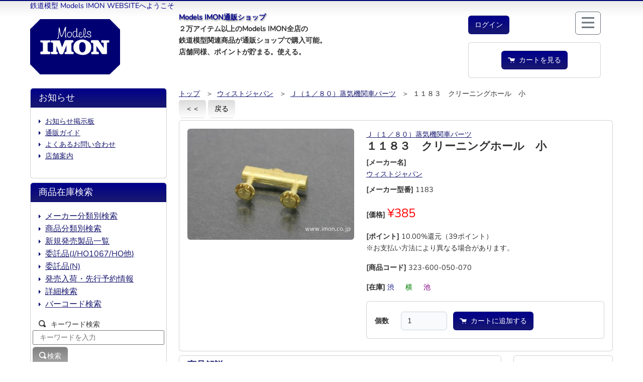

--- FILE ---
content_type: text/html; charset=UTF-8
request_url: https://www.imon.co.jp/webshop/product/31834
body_size: 28165
content:
<!DOCTYPE html>
<html lang="ja">

<head>
    <meta charset="utf-8">
    <meta name="viewport" content="width=device-width, initial-scale=1">
    <meta name="keywords" content="１１８３　クリーニングホール　小 - ">
    <meta name="description" content="１１８３　クリーニングホール　小 - ">
    <meta name="format-detection" content="telephone=no">

    <meta name="csrf-token" content="oXvg7Juu4KFiw6fF1jTEkj65fqrflD2Yey6ldoKr">

    <title>１１８３　クリーニングホール　小 | 鉄道模型店 Models IMON</title>

    <!-- icon -->
    <link rel="icon" href="https://www.imon.co.jp/img/models.ico">

    <!-- Scripts -->
    <script src="https://www.imon.co.jp/js/app.js"></script>

    <!-- Fonts -->
    <link rel="dns-prefetch" href="//fonts.gstatic.com">
    <link href="https://fonts.googleapis.com/css?family=Nunito" rel="stylesheet">

    <!-- Styles -->
    <link href="https://www.imon.co.jp/css/app.css" rel="stylesheet">
    <link href="https://www.imon.co.jp/css/models-style.css" rel="stylesheet">
    <link href="https://www.imon.co.jp/font/css/open-iconic-bootstrap.css" rel="stylesheet">

    <!-- imgpopup -->
    <link href="https://www.imon.co.jp/css/imgpopup.css" rel="stylesheet">

    <!-- Google tag (gtag.js) -->
        <script async src="https://www.googletagmanager.com/gtag/js?id=G-CGL4V91PBV"></script>
    <script>
        window.dataLayer = window.dataLayer || [];

        function gtag() {
            dataLayer.push(arguments);
        }
        gtag('js', new Date());

        gtag('config', "G-CGL4V91PBV");
    </script>
        <script src="https://www.imon.co.jp/js/googleAnalytics.js"></script>
    <script>
        let gtag_data =
            {"event":"view_item","option":{"currency":"JPY","value":"350"},"items":[{"item_id":"31834","item_name":"１１８３　クリーニングホール　小","item_brand":"ウィストジャパン","item_category":"１／８０","item_list_name":"商品詳細","quantity":1,"price":"385","item_web_kubun":"1"}]}    </script>
    
</head>

<body>
    <div class="mx-md-5">
        <div class="container-fluid mb-1">
            
            <div class="row">
                <div class="col-12 ">
                    <font style="color: darkblue; size:small;">鉄道模型 Models IMON WEBSITEへようこそ</font><br class="d-md-none" />
                                    </div>
            </div>
            
            <div class="row order-1 order-lg-2">

                
                <div class="col-4 d-lg-none"></div>

                
                <div class="col-4 col-lg-3 my-auto">
                    <div class="text-center text-lg-start pb-2">
                        <a class="navbar-brand" href="/">
                            <img alt="ImonsSite" src="/img/models_top_logo.gif">
                        </a>
                    </div>
                </div>

                
                <div class="col-4 d-lg-none ">
                    <div class="col-lg-8 order-2 order-lg-1 d-inline-block">
                        
                        <button type="button" class="float-end btn btn-outline-secondary" data-bs-toggle="modal" data-bs-target="#naviModal">
    <span class="oi oi-menu fs-3"></span>
    
</button>
                        
                                                <div class="col-auto">
    <a role="button" href="https://www.imon.co.jp/login" class="btn imons-blue mt-2">
        <font size="">ログイン</font>
    </a>
</div>

                                            </div>
                </div>

                                
                <div class="col-12 col-lg-9 text-center text-lg-start row">
                    <div class="col-lg-8">
                        <font style="text-shadow: 1px 2px 3px #808080; color: darkblue;">
                            <strong>Models IMON通販ショップ</strong>
                        </font>
                        <div class="d-none d-lg-block">
                            <strong>２万アイテム以上のModels IMON全店の<br class="d-none d-lg-block">鉄道模型関連商品が通販ショップで購入可能。<br>店舗同様、ポイントが貯まる。使える。</strong>
                        </div>
                    </div>
                    
                    <div class="d-none d-lg-block col-lg-4">
                        <div>
                            <button type="button" class="float-end btn btn-outline-secondary" data-bs-toggle="modal" data-bs-target="#naviModal">
    <span class="oi oi-menu fs-3"></span>
    
</button>
                            
                                                        <div class="col-auto">
    <a role="button" href="https://www.imon.co.jp/login" class="btn imons-blue mt-2">
        <font size="">ログイン</font>
    </a>
</div>

                                                        
                            <div class="card card-body col-auto" style="margin-top:1rem;margin-bottom:1rem;">
    <div class="row d-flex justify-content-evenly">
                        <div class="col-auto float-end">
            <a class="btn imons-blue" role="button" href="https://www.imon.co.jp/cart"><span class="oi oi-cart"></span>&nbsp;&nbsp;カートを見る</a>
        </div>
    </div>
</div>
                        </div>
                    </div>
                </div>
                
                <div class="d-lg-none">
                    <div class="card card-body col-auto" style="margin-top:1rem;margin-bottom:1rem;">
    <div class="row d-flex justify-content-evenly">
                        <div class="col-auto float-end">
            <a class="btn imons-blue" role="button" href="https://www.imon.co.jp/cart"><span class="oi oi-cart"></span>&nbsp;&nbsp;カートを見る</a>
        </div>
    </div>
</div>
                </div>
                            </div>
            
                    </div>
        
        <div class="modal fade" id="naviModal" tabindex="-1" aria-labelledby="naviModalLabel" aria-hidden="true">
            <div class="modal-dialog">
                <div class="modal-content">
                    <div class="modal-header imons-gray">
                        <h5 class="modal-title" id="naviModalLabel">サイトメニュー</h5>
                        <button type="button" class="btn-close" data-bs-dismiss="modal" aria-label="Close"></button>
                    </div>
                    <div class="modal-body news-body fs-4">
                        <li class="mb-2">
                            <a class="nav-link" href="https://www.imon.co.jp">トップ</a>
                        </li>
                        <li class="mb-2">
                            <a class="nav-link" href="https://www.imon.co.jp/webshop">通販トップ</a>
                        </li>
                        <li class="mb-2">
                            <a class="nav-link" href="https://www.imon.co.jp/pages/shopguide">通販ガイド</a>
                        </li>
                        <li class="mb-2">
                            <a class="nav-link" href="https://www.imon.co.jp/pages/pointcard">ポイントバック</a>
                        </li>
                        <li class="mb-2">
                            <a class="nav-link" href="https://www.imon.co.jp/contact-us">お問い合わせ</a>
                        </li>
                        <li class="mb-2">
                            <a class="nav-link" href="https://www.imon.co.jp/webshop/maker/777#maker_select">メーカー分類別検索</a>
                        </li>
                        <li class="mb-2">
                            <a class="nav-link" href="https://www.imon.co.jp/webshop/category">商品分類別検索</a>
                        </li>
                        
                                                <li class="mb-2">
                            <a class="nav-link" href="https://www.imon.co.jp/login">ログイン</a>
                        </li>
                                                <li class="mb-2">
                            <a class="nav-link" href="https://www.imon.co.jp/register">ユーザー登録</a>
                        </li>
                                                                    </div>
                    <div class="modal-footer">
                        <button type="button" class="btn btn-secondary" data-bs-dismiss="modal">Close</button>
                    </div>
                </div>
            </div>
        </div>

        
        <main class="container-fluid">
            <!-- フラッシュメッセージ -->
                                    <div class="row d-flex flex-row">
    <div class="col-lg-9 order-lg-1">
      
      <div class="d-none d-lg-block">
        <div class="row g-1"><div class="col-auto ml-3"><a href="https://www.imon.co.jp/webshop">トップ</a></div><div class="col-auto ml-3">&nbsp;&nbsp;＞&nbsp;&nbsp;<a href="https://www.imon.co.jp/webshop/maker/50">ウィストジャパン</a></div><div class="col-auto ml-3">&nbsp;&nbsp;＞&nbsp;&nbsp;<a href="https://www.imon.co.jp/webshop/category/323/600/0/50">Ｊ（１／８０）蒸気機関車パーツ</a></div><div class="col-auto ml-3">&nbsp;&nbsp;＞&nbsp;&nbsp;１１８３　クリーニングホール　小</div></div>
      </div>
      <a href="https://www.imon.co.jp" role="button" class="btn imons-gray mb-1">＜＜</a>
      <a href="https://www.imon.co.jp" role="button" class="btn imons-gray mb-1">戻る</a>
      <div class="card mb-2">
        <div class="card-body">
          <div class="row">
            <div class="col-lg-5 text-center">
              <a role="button" data-bs-toggle="modal" data-bs-target="#product-mdl" class="d-block">
                <img class="rounded product-img-height" src="/web/WJPARTS/WJ1183.JPG">
              </a>
              <div class="modal" id="product-mdl"  tabindex="-1">
  <div class="modal-dialog modal-fullscreen-xl-down modal-xl">
    <div class="modal-content">
      <div class="modal-header">
        <h5 class="modal-title">１１８３　クリーニングホール　小</h5>
        <button type="button" class="btn-close" data-bs-dismiss="modal" aria-label="Close"></button>
      </div>
      <div class="modal-body">
      <img class="rounded" src="/web/WJPARTS/WJ1183.JPG">
      </div>
      <div class="modal-footer">
        <button type="button" class="btn btn-secondary" data-bs-dismiss="modal">閉じる</button>
      </div>
    </div>
  </div>
</div>            </div>
            <div class="col-lg-7">
              <a href="https://www.imon.co.jp/webshop/category/323/600">Ｊ（１／８０）蒸気機関車パーツ</a><br />
              <h4><strong>１１８３　クリーニングホール　小</strong></h4>
              <dl class="dl-horizontal">
                <dt class="d-inline d-lg-block">[メーカー名]</dt>
                <dd class="d-inline d-lg-block"><a href="https://www.imon.co.jp/webshop/maker/50">ウィストジャパン</a></dd>

                                <dl>
                  <dt class="d-inline">[メーカー型番]</dt>
                  <dd class="d-inline">1183</dd>
                </dl>
                
                
                
                <dl>
                  <dt class="d-inline">[価格]</dt>
                  <dd class="d-inline">
                                        <font style="color: red;" size="+2">&yen;385</font>
                                      </dd>
                </dl>
                                                <dl>
                  <dt class="d-inline">[ポイント]</dt>
                  <dd class="d-inline">10.00%還元（39ポイント）<br>※お支払い方法により異なる場合があります。</dd>
                </dl>
                                <dl>
                  <dt class="d-inline">[商品コード]</dt>
                  <dd class="d-inline">323-600-050-070</dd>
                </dl>
                                <dl>
                  <dt class="d-inline">[在庫]</dt>
                                    <dd class="d-inline"><span style="color: #000080">渋&nbsp</span><span style="color: white">―&nbsp</span><span style="color: #008000">横&nbsp</span><span style="color: white">―&nbsp</span><span style="color: #800080">池&nbsp</span><span style="color: white">―&nbsp</span></dd>
                                  </dl>
                              </dl>
                                                                      <div class="card mb-2">
                <div class="card-body pr-2">
                  
                                                                        
                                    <form method="POST" action="https://www.imon.co.jp/webshop/add-cart">
                    <input type="hidden" name="_token" value="oXvg7Juu4KFiw6fF1jTEkj65fqrflD2Yey6ldoKr" autocomplete="off">                    <input type="hidden" name="id" value="31834">
                    <div class="form-group row mt-md-1">
                      <label for="qty" class="col-auto col-form-label fw-bold text-md-end">個数</label>
                      <div class="col-auto w-25">
                        <input id="qty" type="number" class="form-control " name="qty" value="1" onfocus="this.select();" required>
                                              </div>
                      <button onclick="gaAddCart(31834)" type="submit" class="col-auto btn imons-blue mt-lg-0 "><span class="oi oi-cart"></span>&nbsp;&nbsp;カートに追加する</button>
                    </div>
                  </form>
                                                                      </div>
              </div>
                          </div>
          </div>
        </div>
      </div>

      <div class="row">
        <div class="col-lg-9">
          <div class="card mb-2">
            <h5 class="card-header imons-white"><strong>商品解説</strong></h5>
            <div class="card-body">
                            <p>
                                
                              </p>
            </div>
          </div>

          <div class="card mb-2">
            <script>
              function avatarClick(id, name) {
                document.getElementById(id).disabled = true;
                var storage = localStorage.getItem(id);
                if (storage == null) {
                  gaSelectAvatar(id, name);
                  const p = new URLSearchParams();
                  p.append('id', id);
                  fetch(
                    "https://www.imon.co.jp/manager/products/click", {
                      method: 'POST',
                      headers: {
                        'X-CSRF-TOKEN': document.querySelector('meta[name="csrf-token"]').content,
                        'X-Requested-With': 'XMLHttpRequest',
                      },
                      body: p
                    }
                  ).then(response => response.json()).then(data => {
                    if (data.result == 'OK') {
                      localStorage.setItem(id, "true");
                      document.getElementById("click-" + id).textContent = data.click;
                    } else {
                      localStorage.removeItem(id);
                    }
                  }).catch(error => {
                    localStorage.removeItem(id);
                    alert('通信に失敗しました ');
                  });
                }
              }

              function staffClick(id) {
                let url = "https://www.imon.co.jp/manager/staffs/lists" + "/" + id;
                fetch(
                    url, {
                      headers: {
                        'X-CSRF-TOKEN': document.querySelector('meta[name="csrf-token"]').content,
                        'X-Requested-With': 'XMLHttpRequest',
                      }
                    }
                  )
                  .then(response => {
                    return response.text();
                  })
                  .then(data => {
                    document.getElementById("staff-mdl-contents").innerHTML = data;
                  });
              }

              function imgset(obj) {
                let imgobj = obj.firstElementChild;
                if (imgobj.src !== undefined) {
                  document.getElementById("subimg-mdl-contents").src = imgobj.src;
                }
              }
            </script>
            <div class="modal" id="subimg-mdl"  tabindex="-1">
  <div class="modal-dialog modal-fullscreen-xl-down modal-xl">
    <div class="modal-content">
      <div class="modal-header">
        <h5 class="modal-title"></h5>
        <button type="button" class="btn-close" data-bs-dismiss="modal" aria-label="Close"></button>
      </div>
      <div class="modal-body">
      <img id="subimg-mdl-contents" class="rounded" src="">
      </div>
      <div class="modal-footer">
        <button type="button" class="btn btn-secondary" data-bs-dismiss="modal">閉じる</button>
      </div>
    </div>
  </div>
</div>            <h5 class="card-header imons-white"><strong>ＩＭＯＮ’ｓスタッフレビュー</strong></h5>
            <div class="card-body">
              <script>
                window.addEventListener("load", function() { gaAvatar(); });
              </script>
                                    </div>
        </div>
        <div class="d-none d-md-block">
          <a href="https://www.imon.co.jp" role="button" class="btn imons-gray col-auto">＜＜</a>
          <a href="https://www.imon.co.jp" role="button" class="btn imons-gray col-auto">戻る</a>
        </div>
      </div>
      <div class="col-lg-3">
                        <script>
          window.addEventListener("load", function() {
            gaSetPickup('関連商品', {"31833":"１１８２　クリーニングホール　大","31831":"１１２０　逆止弁","31851":"１１７０　砂撒管元栓","31856":"１５１０　蒸汽分配箱","31849":"１５６１　逆転テコ","31816":"１１８１　クリート　台付　アルコ系"});
          });
        </script>
        <div class="card mb-2">
          <div class="card-body">
            <h5><strong>関連商品</strong></h5>
                        <div class="row">
              <a href="https://www.imon.co.jp/webshop/product/31833">
                <img class="rounded" src="/web/WJPARTS/WJ1182.JPG" style="max-width: 100px; max-height: 100px; width: auto;">
              </a>
              <a onclick="gaSelectPickup(31833)" href="https://www.imon.co.jp/webshop/product/31833"><strong>１１８２　クリーニングホール　大</strong></a>
              <span>&yen;385</span>
              
            </div>
                        <div class="row">
              <a href="https://www.imon.co.jp/webshop/product/31831">
                <img class="rounded" src="/web/WJPARTS/WJ1120.JPG" style="max-width: 100px; max-height: 100px; width: auto;">
              </a>
              <a onclick="gaSelectPickup(31831)" href="https://www.imon.co.jp/webshop/product/31831"><strong>１１２０　逆止弁</strong></a>
              <span>&yen;385</span>
              
            </div>
                        <div class="row">
              <a href="https://www.imon.co.jp/webshop/product/31851">
                <img class="rounded" src="/web/WJPARTS/WJ1170.JPG" style="max-width: 100px; max-height: 100px; width: auto;">
              </a>
              <a onclick="gaSelectPickup(31851)" href="https://www.imon.co.jp/webshop/product/31851"><strong>１１７０　砂撒管元栓</strong></a>
              <span>&yen;550</span>
              
            </div>
                        <div class="row">
              <a href="https://www.imon.co.jp/webshop/product/31856">
                <img class="rounded" src="/web/WJPARTS/WJ1510.JPG" style="max-width: 100px; max-height: 100px; width: auto;">
              </a>
              <a onclick="gaSelectPickup(31856)" href="https://www.imon.co.jp/webshop/product/31856"><strong>１５１０　蒸汽分配箱</strong></a>
              <span>&yen;495</span>
              
            </div>
                        <div class="row">
              <a href="https://www.imon.co.jp/webshop/product/31849">
                <img class="rounded" src="/web/WJPARTS/1561-2.JPG" style="max-width: 100px; max-height: 100px; width: auto;">
              </a>
              <a onclick="gaSelectPickup(31849)" href="https://www.imon.co.jp/webshop/product/31849"><strong>１５６１　逆転テコ</strong></a>
              <span>&yen;495</span>
              
            </div>
                        <div class="row">
              <a href="https://www.imon.co.jp/webshop/product/31816">
                <img class="rounded" src="/web/WJPARTS/WJ1181-2.JPG" style="max-width: 100px; max-height: 100px; width: auto;">
              </a>
              <a onclick="gaSelectPickup(31816)" href="https://www.imon.co.jp/webshop/product/31816"><strong>１１８１　クリート　台付　アルコ系</strong></a>
              <span>&yen;1,650</span>
              
            </div>
                      </div>
        </div>
                <a href="https://www.imon.co.jp" role="button" class="btn imons-gray col-auto d-md-none">＜＜</a>
        <a href="https://www.imon.co.jp" role="button" class="btn imons-gray col-auto d-md-none">戻る</a>
      </div>
    </div>
  </div>
  <div class="col-lg-3 order-lg-0" id="sidebox-left">
  <div class="card sidebox mb-2 order-1 order-lg-0">
    <h5 class="card-header imons-blue">お知らせ</h5>
    <div class="card-body" >
            <ul>
<li><a href="https://imons.watson.jp/board/imonbbs" target="_blank" title="お知らせ掲示板">お知らせ掲示板</a></li>
<li><a href="/pages/shopguide">通販ガイド</a></li>
<li><a href="/pages/faq">よくあるお問い合わせ</a></li>
<li><a href="/pages/shopinfo">店舗案内</a></li>
</ul>
<script>
 window.addEventListener('load', function() {
});
</script>

          </div>
  </div>
  <div class="card sidebox mb-2 order-0 order-lg-1 mt-2 mt-lg-0">
    <h5 class="card-header imons-blue">商品在庫検索</h5>
    <div class="card-body" >
            <ul style="font-size: 1.0rem">
<li><a href="/webshop/maker/777#maker_select">メーカー分類別検索</a></li>
<li><a href="/webshop/category">商品分類別検索</a></li>
<li><a href="/webshop/new-item">新規発売製品一覧</a></li>
<li><a href="/MODELS/INDEX172JB.MBR/LIST">委託品(J/HO1067/HO他)</a></li>
<li><a href="/MODELS/INDEX172NB.MBR/LIST">委託品(N)</a></li>
<li><a href="/MODELS/INDEX15.MBR/NEWS">発売入荷・先行予約情報</a></li>
<li><a href="/webshop/keyword/300399/all">詳細検索</a></li>
<li><a href="/webshop/barcode">バーコード検索</a></li>
</ul>
<script>
 window.addEventListener('load', function() {
});
</script>

            
            <span class="oi oi-magnifying-glass"></span>&nbsp;&nbsp;キーワード検索
      <div class="row">
        <input id="keyword" type="text"
              placeholder="キーワードを入力"
              name="keyword"
              required
              autocomplete="keyword"
              >
        <span class="invalid-feedback" role="alert"><strong>検索は１文字以上指定してください</strong></span>
        <button onclick="page_search_click()" class="col-auto mt-1 btn imons-darkgray"><span class="oi oi-magnifying-glass"></span>検索</button>
      </div>
      <script>
          document.getElementById('keyword').onkeydown = function(e){
              if (event.key === 'Enter') page_search_click();
          };
          function page_search_click () {
              let keyword_item = document.getElementById('keyword');
              let search_value = keyword_item.value.trim();
              if (search_value.length > 0) {
                location.href = "https://www.imon.co.jp/webshop/keyword/300399/all" + '?keyword=' + search_value;
              } else {
                keyword_item.classList.add("is-invalid"); 
              }
          }
      </script>
          </div>
  </div>

  <div class="card sidebox mb-2 order-2">
    <div class="card-body text-center">
        <a class="btn shadow imons-orange mb-2" href="https://www.imon.co.jp/webshop/reserve-item/300399">新規予約開始製品一覧</a>
        <p>ＫＡＴＯ、ＴＯＭＩＸ、マイクロエース、グリーンマックス、天賞堂 他 <br>・・・ <strong>通販店 予約申込み</strong></p>
    </div>
  </div>

    <div class="card sidebox mb-2 order-2">
    <h5 class="card-header imons-blue">前後の商品</h5>
    <div class="card-body">
          <script>
      window.addEventListener("load", function() {
          gaSetNabi('{\u002231833\u0022:\u0022\uff11\uff11\uff18\uff12\u3000\u30af\u30ea\u30fc\u30cb\u30f3\u30b0\u30db\u30fc\u30eb\u3000\u5927\u0022,\u002231785\u0022:\u0022\uff11\uff11\uff19\uff10\u3000\u6d17\u53e3\u6813\u0022}');
      });
      </script>
              <dl>
            <dd>
                <a onclick="gaSelectNabi(31833)" href="https://www.imon.co.jp/webshop/product/31833">
                <img src="/web/WJPARTS/WJ1182.JPG"
                    alt="１１８２　クリーニングホール　大" style="max-width: 200px; max-height: 100px; width: auto;">
                </a>
            </dd>
            <dd><a onclick="gaSelectNabi(31833)" href="https://www.imon.co.jp/webshop/product/31833">１１８２　クリーニングホール　大</a></dd>
            <dd>
                <span>&yen;385</span>
                
            </dd>
        </dl>
                    <dl>
            <dd>
                <a onclick="gaSelectNabi(31785)" href="https://www.imon.co.jp/webshop/product/31785">
                <img src="/web/WJPARTS/WJ1190.JPG"
                    alt="１１９０　洗口栓" style="max-width: 200px; max-height: 100px; width: auto;">
                </a>
            </dd>
            <dd><a onclick="gaSelectNabi(31785)" href="https://www.imon.co.jp/webshop/product/31785">１１９０　洗口栓</a></dd>
            <dd>
                <span>&yen;770</span>
                
            </dd>
        </dl>
              </div>
  </div>
  
  
  

  
  
  
</div>
  </div>
        </main>

    </div>
    
    <div>
        <div class="d-none d-lg-block text-end mr-2"><a href="#" style="text-decoration: none; color: darkblue;">▲このページのトップへ</a></div>
        <div id="imon_page_top" class="d-lg-none"><a href="#"><span class="oi oi-chevron-top"></span></a></div>

        <div class="g-0 container-fluid navbar-dark text-center row align-items-center" id="footer">
            <div class="col-lg">Copyright&copy; 1999 - 2026 IMON corporation. All rights reserved.</div>
            <nav class="col-lg navbar navbar-expand-md">
                <button class="navbar-toggler" type="button" data-bs-toggle="collapse" data-bs-target="#navbarFoooterContent" aria-controls="navbarFoooterContent" aria-expanded="false" aria-label="Toggle navigation">
                    <span class="navbar-toggler-icon"></span>
                </button>
                <div class="ms-2 collapse navbar-collapse" id="navbarFoooterContent">
                    <!-- Right Side Of Navbar -->
                    <ul class="navbar-nav ml-auto">
                        <!-- Authentication Links -->
                        <li class="nav-item">
                            <a class="nav-link" href="https://www.imon.co.jp/pages/term">特定商取引法に基づく表示</a>
                        </li>
                        <li class="nav-item">
                            <a class="nav-link" href="https://www.imon.co.jp/pages/privacy">個人情報保護方針</a>
                        </li>
                        <li class="nav-item">
                            <a class="nav-link" href="https://www.imon.co.jp/pages/conditions">ご利用規約</a>
                        </li>
                    </ul>
                </div>
            </nav>
        </div>
    </div>
    <!-- imgpopup -->
    <script src="https://www.imon.co.jp/js/imgpopup.js"></script>
</body>

</html>

--- FILE ---
content_type: text/css; charset=UTF-8
request_url: https://www.imon.co.jp/css/imgpopup.css
body_size: 914
content:
:root {
  --im_window_hight: 0px;
  --im_padding: 1.4rem;
}
.im-popup {
  display: flex;
  flex-direction: column;
  min-height: 100vh;
  padding: var(--im_padding);
  padding-bottom: 0;
}
.im-popup > :first-child {
  margin-top: 0;
}
.im-popup > :last-child {
  margin-bottom: 0;
}
#im-overlay {
  background-color: rgba(0, 0, 0, 0.8588235294);
  box-sizing: border-box;
  height: var(--im_window_hight);
  max-width: none;
  margin-top: 0;
  opacity: 0;
  position: fixed;
  top: 0;
  left: 0;
  transition: all 0.1s;
  width: 100vw;
  z-index: 9999;
  overflow: scroll;
}
#im-overlay.show {
  opacity: 1;
}
@-webkit-keyframes scale {
  0% {
    opacity: 0;
    transform: scale(0, 0);
  }
  100% {
    opacity: 1;
    transform: scale(1, 1);
  }
}
@keyframes scale {
  0% {
    opacity: 0;
    transform: scale(0, 0);
  }
  100% {
    opacity: 1;
    transform: scale(1, 1);
  }
}
.im-scrollbar {
  -ms-overflow-style: none;
  scrollbar-width: none;
}
.im-scrollbar::-webkit-scrollbar {
  display: none;
}    


--- FILE ---
content_type: application/javascript; charset=UTF-8
request_url: https://www.imon.co.jp/js/googleAnalytics.js
body_size: 3232
content:
/**
 * グーグルアナリティクス　拡張ｅコマース制御
 */
 window.addEventListener("load", function() {
	if (gtag_data.event) {
		var gaItem = {};
		if (gtag_data.option) {
			for (key in gtag_data.option) {
				gaItem[key] = gtag_data.option[key];
			}
			gaItem.items = gtag_data.items;
		} else {
			gaItem = {"items": gtag_data.items };
		}
		gtag('event', gtag_data.event, gaItem);
	}
	if (typeof gtag_user !== 'undefined') {
		var gaItem = {};
		if (gtag_user.option) {
			for (key in gtag_user.option) {
				gaItem[key] = gtag_user.option[key];
			}
		}
		gtag('event', gtag_user.event, gaItem);
	}
});

/**
 * クリックイベント
 */
function _selectItem(items, idx) {
	if (typeof items != 'undefined') {
		for (i = 0; i < items.length; i++) {
			if (items[i].item_id == idx) {
				var gaItem = {
					"content_type": "product",
					"item_id": items[i].item_id,
				};
				gtag('event', 'select_content', gaItem);
				break;
			}
		}
	}
}
function gaSelectItem(idx) {
	_selectItem(gtag_data.items, idx);
}
function gaAddCart(idx) {
	var items = gtag_data.items;
	for (i = 0; i < items.length; i++) {
		if (items[i].item_id == idx) {
			var gaItem = { 
				"currency":"JPY",
				"value": items[i].price,
				"items": [items[i]] 
			};
			gtag('event', 'add_to_cart', gaItem);
			break;
		}
	}
}
function gaRemovedCart(idx) {
	var items = gtag_data.items;
	for (i = 0; i < items.length; i++) {
		if (items[i].item_id == idx) {
			var gaItem = { 
				"currency":"JPY",
				"value": items[i].price,
				"items": [items[i]] 
			};
			gtag('event', 'remove_from_cart', gaItem);
			break;
		}
	}
}
/**
 * ピックアップ商品
 */
var _pickupItems = [];
function gaSetPickup(promotion, items) {
	for (key in items) {
		_pickupItems.push({ "item_id": key, "item_name": items[key], "item_list_name": promotion });
	}
	if (_pickupItems) {
		gaItem = {"items": _pickupItems };
		gtag('event', 'view_item_list', gaItem);
	}
}
function gaSelectPickup(idx) {
	_selectItem(_pickupItems, idx);
}
/**
 * ナビゲーション商品
 */
var _naviItems = [];
function gaSetNabi(items) {
	for (key in items) {
		_naviItems.push({ "item_id": key, "item_name": items[key], "item_list_name": "前後の商品" });
	}
	if (_naviItems) {
		gaItem = {"items": _naviItems };
		gtag('event', 'view_item_list', gaItem);
	}
}
function gaSelectNabi(idx) {
	_selectItem(_naviItems, idx);
}
/**
 * アバター
 */
function gaAvatar() {
	const items = gtag_data.items;
	for (i = 0; i < items.length; i++) {
		const p_ids = items[i]['promotion_id'];
		const p_names = items[i]['promotion_name'];
		if (typeof p_ids != 'undefined') {
			for (j = 0; j < p_ids.length; j++) {
				gaItem = {
					"promotion_id": p_ids[j], 
					"promotion_name": p_names[j],
					"items": [{"item_id": items[i]['item_id'], "item_name": items[i]['item_name']}]
				};
				gtag('event', 'view_promotion', gaItem);
			}
		}
	}
}
function gaSelectAvatar(idx) {
	const items = gtag_data.items;
	for (i = 0; i < items.length; i++) {
		const p_ids = items[i]['promotion_id'];
		const p_names = items[i]['promotion_name'];
		if (typeof p_ids != 'undefined') {
			for (j = 0; j < p_ids.length; j++) {
				if (p_ids[j] == ("AVT-"+idx)) {
					gtag('event', 'select_promotion', {"promotion_id": p_ids[j], "promotion_name": p_names[j]});
				}
			}
		}
	}
}
